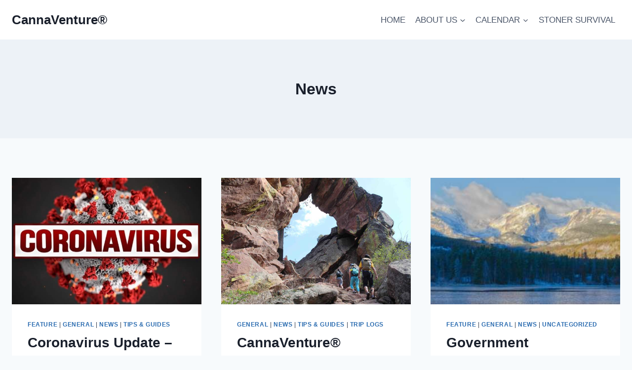

--- FILE ---
content_type: text/html; charset=UTF-8
request_url: http://www.cannaventure.org/category/news/
body_size: 15444
content:
<!doctype html>
<html lang="en-US" class="no-js" itemtype="https://schema.org/Blog" itemscope>
<head>
	<meta charset="UTF-8">
	<meta name="viewport" content="width=device-width, initial-scale=1, minimum-scale=1">
	<title>News &#8211; CannaVenture®</title>
<meta name='robots' content='max-image-preview:large' />
	<style>img:is([sizes="auto" i], [sizes^="auto," i]) { contain-intrinsic-size: 3000px 1500px }</style>
	<link rel='dns-prefetch' href='//secure.gravatar.com' />
<link rel='dns-prefetch' href='//stats.wp.com' />
<link rel='dns-prefetch' href='//v0.wordpress.com' />
<link rel="alternate" type="application/rss+xml" title="CannaVenture® &raquo; Feed" href="http://www.cannaventure.org/feed/" />
<link rel="alternate" type="application/rss+xml" title="CannaVenture® &raquo; Comments Feed" href="http://www.cannaventure.org/comments/feed/" />
			<script>document.documentElement.classList.remove( 'no-js' );</script>
			<link rel="alternate" type="application/rss+xml" title="CannaVenture® &raquo; News Category Feed" href="http://www.cannaventure.org/category/news/feed/" />
<script>
window._wpemojiSettings = {"baseUrl":"https:\/\/s.w.org\/images\/core\/emoji\/15.0.3\/72x72\/","ext":".png","svgUrl":"https:\/\/s.w.org\/images\/core\/emoji\/15.0.3\/svg\/","svgExt":".svg","source":{"concatemoji":"http:\/\/www.cannaventure.org\/wp-includes\/js\/wp-emoji-release.min.js?ver=6.7.4"}};
/*! This file is auto-generated */
!function(i,n){var o,s,e;function c(e){try{var t={supportTests:e,timestamp:(new Date).valueOf()};sessionStorage.setItem(o,JSON.stringify(t))}catch(e){}}function p(e,t,n){e.clearRect(0,0,e.canvas.width,e.canvas.height),e.fillText(t,0,0);var t=new Uint32Array(e.getImageData(0,0,e.canvas.width,e.canvas.height).data),r=(e.clearRect(0,0,e.canvas.width,e.canvas.height),e.fillText(n,0,0),new Uint32Array(e.getImageData(0,0,e.canvas.width,e.canvas.height).data));return t.every(function(e,t){return e===r[t]})}function u(e,t,n){switch(t){case"flag":return n(e,"\ud83c\udff3\ufe0f\u200d\u26a7\ufe0f","\ud83c\udff3\ufe0f\u200b\u26a7\ufe0f")?!1:!n(e,"\ud83c\uddfa\ud83c\uddf3","\ud83c\uddfa\u200b\ud83c\uddf3")&&!n(e,"\ud83c\udff4\udb40\udc67\udb40\udc62\udb40\udc65\udb40\udc6e\udb40\udc67\udb40\udc7f","\ud83c\udff4\u200b\udb40\udc67\u200b\udb40\udc62\u200b\udb40\udc65\u200b\udb40\udc6e\u200b\udb40\udc67\u200b\udb40\udc7f");case"emoji":return!n(e,"\ud83d\udc26\u200d\u2b1b","\ud83d\udc26\u200b\u2b1b")}return!1}function f(e,t,n){var r="undefined"!=typeof WorkerGlobalScope&&self instanceof WorkerGlobalScope?new OffscreenCanvas(300,150):i.createElement("canvas"),a=r.getContext("2d",{willReadFrequently:!0}),o=(a.textBaseline="top",a.font="600 32px Arial",{});return e.forEach(function(e){o[e]=t(a,e,n)}),o}function t(e){var t=i.createElement("script");t.src=e,t.defer=!0,i.head.appendChild(t)}"undefined"!=typeof Promise&&(o="wpEmojiSettingsSupports",s=["flag","emoji"],n.supports={everything:!0,everythingExceptFlag:!0},e=new Promise(function(e){i.addEventListener("DOMContentLoaded",e,{once:!0})}),new Promise(function(t){var n=function(){try{var e=JSON.parse(sessionStorage.getItem(o));if("object"==typeof e&&"number"==typeof e.timestamp&&(new Date).valueOf()<e.timestamp+604800&&"object"==typeof e.supportTests)return e.supportTests}catch(e){}return null}();if(!n){if("undefined"!=typeof Worker&&"undefined"!=typeof OffscreenCanvas&&"undefined"!=typeof URL&&URL.createObjectURL&&"undefined"!=typeof Blob)try{var e="postMessage("+f.toString()+"("+[JSON.stringify(s),u.toString(),p.toString()].join(",")+"));",r=new Blob([e],{type:"text/javascript"}),a=new Worker(URL.createObjectURL(r),{name:"wpTestEmojiSupports"});return void(a.onmessage=function(e){c(n=e.data),a.terminate(),t(n)})}catch(e){}c(n=f(s,u,p))}t(n)}).then(function(e){for(var t in e)n.supports[t]=e[t],n.supports.everything=n.supports.everything&&n.supports[t],"flag"!==t&&(n.supports.everythingExceptFlag=n.supports.everythingExceptFlag&&n.supports[t]);n.supports.everythingExceptFlag=n.supports.everythingExceptFlag&&!n.supports.flag,n.DOMReady=!1,n.readyCallback=function(){n.DOMReady=!0}}).then(function(){return e}).then(function(){var e;n.supports.everything||(n.readyCallback(),(e=n.source||{}).concatemoji?t(e.concatemoji):e.wpemoji&&e.twemoji&&(t(e.twemoji),t(e.wpemoji)))}))}((window,document),window._wpemojiSettings);
</script>
<style id='wp-emoji-styles-inline-css'>

	img.wp-smiley, img.emoji {
		display: inline !important;
		border: none !important;
		box-shadow: none !important;
		height: 1em !important;
		width: 1em !important;
		margin: 0 0.07em !important;
		vertical-align: -0.1em !important;
		background: none !important;
		padding: 0 !important;
	}
</style>
<link rel='stylesheet' id='wp-block-library-css' href='http://www.cannaventure.org/wp-includes/css/dist/block-library/style.min.css?ver=6.7.4' media='all' />
<link rel='stylesheet' id='mediaelement-css' href='http://www.cannaventure.org/wp-includes/js/mediaelement/mediaelementplayer-legacy.min.css?ver=4.2.17' media='all' />
<link rel='stylesheet' id='wp-mediaelement-css' href='http://www.cannaventure.org/wp-includes/js/mediaelement/wp-mediaelement.min.css?ver=6.7.4' media='all' />
<style id='jetpack-sharing-buttons-style-inline-css'>
.jetpack-sharing-buttons__services-list{display:flex;flex-direction:row;flex-wrap:wrap;gap:0;list-style-type:none;margin:5px;padding:0}.jetpack-sharing-buttons__services-list.has-small-icon-size{font-size:12px}.jetpack-sharing-buttons__services-list.has-normal-icon-size{font-size:16px}.jetpack-sharing-buttons__services-list.has-large-icon-size{font-size:24px}.jetpack-sharing-buttons__services-list.has-huge-icon-size{font-size:36px}@media print{.jetpack-sharing-buttons__services-list{display:none!important}}.editor-styles-wrapper .wp-block-jetpack-sharing-buttons{gap:0;padding-inline-start:0}ul.jetpack-sharing-buttons__services-list.has-background{padding:1.25em 2.375em}
</style>
<style id='classic-theme-styles-inline-css'>
/*! This file is auto-generated */
.wp-block-button__link{color:#fff;background-color:#32373c;border-radius:9999px;box-shadow:none;text-decoration:none;padding:calc(.667em + 2px) calc(1.333em + 2px);font-size:1.125em}.wp-block-file__button{background:#32373c;color:#fff;text-decoration:none}
</style>
<style id='global-styles-inline-css'>
:root{--wp--preset--aspect-ratio--square: 1;--wp--preset--aspect-ratio--4-3: 4/3;--wp--preset--aspect-ratio--3-4: 3/4;--wp--preset--aspect-ratio--3-2: 3/2;--wp--preset--aspect-ratio--2-3: 2/3;--wp--preset--aspect-ratio--16-9: 16/9;--wp--preset--aspect-ratio--9-16: 9/16;--wp--preset--color--black: #000000;--wp--preset--color--cyan-bluish-gray: #abb8c3;--wp--preset--color--white: #ffffff;--wp--preset--color--pale-pink: #f78da7;--wp--preset--color--vivid-red: #cf2e2e;--wp--preset--color--luminous-vivid-orange: #ff6900;--wp--preset--color--luminous-vivid-amber: #fcb900;--wp--preset--color--light-green-cyan: #7bdcb5;--wp--preset--color--vivid-green-cyan: #00d084;--wp--preset--color--pale-cyan-blue: #8ed1fc;--wp--preset--color--vivid-cyan-blue: #0693e3;--wp--preset--color--vivid-purple: #9b51e0;--wp--preset--color--theme-palette-1: var(--global-palette1);--wp--preset--color--theme-palette-2: var(--global-palette2);--wp--preset--color--theme-palette-3: var(--global-palette3);--wp--preset--color--theme-palette-4: var(--global-palette4);--wp--preset--color--theme-palette-5: var(--global-palette5);--wp--preset--color--theme-palette-6: var(--global-palette6);--wp--preset--color--theme-palette-7: var(--global-palette7);--wp--preset--color--theme-palette-8: var(--global-palette8);--wp--preset--color--theme-palette-9: var(--global-palette9);--wp--preset--gradient--vivid-cyan-blue-to-vivid-purple: linear-gradient(135deg,rgba(6,147,227,1) 0%,rgb(155,81,224) 100%);--wp--preset--gradient--light-green-cyan-to-vivid-green-cyan: linear-gradient(135deg,rgb(122,220,180) 0%,rgb(0,208,130) 100%);--wp--preset--gradient--luminous-vivid-amber-to-luminous-vivid-orange: linear-gradient(135deg,rgba(252,185,0,1) 0%,rgba(255,105,0,1) 100%);--wp--preset--gradient--luminous-vivid-orange-to-vivid-red: linear-gradient(135deg,rgba(255,105,0,1) 0%,rgb(207,46,46) 100%);--wp--preset--gradient--very-light-gray-to-cyan-bluish-gray: linear-gradient(135deg,rgb(238,238,238) 0%,rgb(169,184,195) 100%);--wp--preset--gradient--cool-to-warm-spectrum: linear-gradient(135deg,rgb(74,234,220) 0%,rgb(151,120,209) 20%,rgb(207,42,186) 40%,rgb(238,44,130) 60%,rgb(251,105,98) 80%,rgb(254,248,76) 100%);--wp--preset--gradient--blush-light-purple: linear-gradient(135deg,rgb(255,206,236) 0%,rgb(152,150,240) 100%);--wp--preset--gradient--blush-bordeaux: linear-gradient(135deg,rgb(254,205,165) 0%,rgb(254,45,45) 50%,rgb(107,0,62) 100%);--wp--preset--gradient--luminous-dusk: linear-gradient(135deg,rgb(255,203,112) 0%,rgb(199,81,192) 50%,rgb(65,88,208) 100%);--wp--preset--gradient--pale-ocean: linear-gradient(135deg,rgb(255,245,203) 0%,rgb(182,227,212) 50%,rgb(51,167,181) 100%);--wp--preset--gradient--electric-grass: linear-gradient(135deg,rgb(202,248,128) 0%,rgb(113,206,126) 100%);--wp--preset--gradient--midnight: linear-gradient(135deg,rgb(2,3,129) 0%,rgb(40,116,252) 100%);--wp--preset--font-size--small: var(--global-font-size-small);--wp--preset--font-size--medium: var(--global-font-size-medium);--wp--preset--font-size--large: var(--global-font-size-large);--wp--preset--font-size--x-large: 42px;--wp--preset--font-size--larger: var(--global-font-size-larger);--wp--preset--font-size--xxlarge: var(--global-font-size-xxlarge);--wp--preset--spacing--20: 0.44rem;--wp--preset--spacing--30: 0.67rem;--wp--preset--spacing--40: 1rem;--wp--preset--spacing--50: 1.5rem;--wp--preset--spacing--60: 2.25rem;--wp--preset--spacing--70: 3.38rem;--wp--preset--spacing--80: 5.06rem;--wp--preset--shadow--natural: 6px 6px 9px rgba(0, 0, 0, 0.2);--wp--preset--shadow--deep: 12px 12px 50px rgba(0, 0, 0, 0.4);--wp--preset--shadow--sharp: 6px 6px 0px rgba(0, 0, 0, 0.2);--wp--preset--shadow--outlined: 6px 6px 0px -3px rgba(255, 255, 255, 1), 6px 6px rgba(0, 0, 0, 1);--wp--preset--shadow--crisp: 6px 6px 0px rgba(0, 0, 0, 1);}:where(.is-layout-flex){gap: 0.5em;}:where(.is-layout-grid){gap: 0.5em;}body .is-layout-flex{display: flex;}.is-layout-flex{flex-wrap: wrap;align-items: center;}.is-layout-flex > :is(*, div){margin: 0;}body .is-layout-grid{display: grid;}.is-layout-grid > :is(*, div){margin: 0;}:where(.wp-block-columns.is-layout-flex){gap: 2em;}:where(.wp-block-columns.is-layout-grid){gap: 2em;}:where(.wp-block-post-template.is-layout-flex){gap: 1.25em;}:where(.wp-block-post-template.is-layout-grid){gap: 1.25em;}.has-black-color{color: var(--wp--preset--color--black) !important;}.has-cyan-bluish-gray-color{color: var(--wp--preset--color--cyan-bluish-gray) !important;}.has-white-color{color: var(--wp--preset--color--white) !important;}.has-pale-pink-color{color: var(--wp--preset--color--pale-pink) !important;}.has-vivid-red-color{color: var(--wp--preset--color--vivid-red) !important;}.has-luminous-vivid-orange-color{color: var(--wp--preset--color--luminous-vivid-orange) !important;}.has-luminous-vivid-amber-color{color: var(--wp--preset--color--luminous-vivid-amber) !important;}.has-light-green-cyan-color{color: var(--wp--preset--color--light-green-cyan) !important;}.has-vivid-green-cyan-color{color: var(--wp--preset--color--vivid-green-cyan) !important;}.has-pale-cyan-blue-color{color: var(--wp--preset--color--pale-cyan-blue) !important;}.has-vivid-cyan-blue-color{color: var(--wp--preset--color--vivid-cyan-blue) !important;}.has-vivid-purple-color{color: var(--wp--preset--color--vivid-purple) !important;}.has-black-background-color{background-color: var(--wp--preset--color--black) !important;}.has-cyan-bluish-gray-background-color{background-color: var(--wp--preset--color--cyan-bluish-gray) !important;}.has-white-background-color{background-color: var(--wp--preset--color--white) !important;}.has-pale-pink-background-color{background-color: var(--wp--preset--color--pale-pink) !important;}.has-vivid-red-background-color{background-color: var(--wp--preset--color--vivid-red) !important;}.has-luminous-vivid-orange-background-color{background-color: var(--wp--preset--color--luminous-vivid-orange) !important;}.has-luminous-vivid-amber-background-color{background-color: var(--wp--preset--color--luminous-vivid-amber) !important;}.has-light-green-cyan-background-color{background-color: var(--wp--preset--color--light-green-cyan) !important;}.has-vivid-green-cyan-background-color{background-color: var(--wp--preset--color--vivid-green-cyan) !important;}.has-pale-cyan-blue-background-color{background-color: var(--wp--preset--color--pale-cyan-blue) !important;}.has-vivid-cyan-blue-background-color{background-color: var(--wp--preset--color--vivid-cyan-blue) !important;}.has-vivid-purple-background-color{background-color: var(--wp--preset--color--vivid-purple) !important;}.has-black-border-color{border-color: var(--wp--preset--color--black) !important;}.has-cyan-bluish-gray-border-color{border-color: var(--wp--preset--color--cyan-bluish-gray) !important;}.has-white-border-color{border-color: var(--wp--preset--color--white) !important;}.has-pale-pink-border-color{border-color: var(--wp--preset--color--pale-pink) !important;}.has-vivid-red-border-color{border-color: var(--wp--preset--color--vivid-red) !important;}.has-luminous-vivid-orange-border-color{border-color: var(--wp--preset--color--luminous-vivid-orange) !important;}.has-luminous-vivid-amber-border-color{border-color: var(--wp--preset--color--luminous-vivid-amber) !important;}.has-light-green-cyan-border-color{border-color: var(--wp--preset--color--light-green-cyan) !important;}.has-vivid-green-cyan-border-color{border-color: var(--wp--preset--color--vivid-green-cyan) !important;}.has-pale-cyan-blue-border-color{border-color: var(--wp--preset--color--pale-cyan-blue) !important;}.has-vivid-cyan-blue-border-color{border-color: var(--wp--preset--color--vivid-cyan-blue) !important;}.has-vivid-purple-border-color{border-color: var(--wp--preset--color--vivid-purple) !important;}.has-vivid-cyan-blue-to-vivid-purple-gradient-background{background: var(--wp--preset--gradient--vivid-cyan-blue-to-vivid-purple) !important;}.has-light-green-cyan-to-vivid-green-cyan-gradient-background{background: var(--wp--preset--gradient--light-green-cyan-to-vivid-green-cyan) !important;}.has-luminous-vivid-amber-to-luminous-vivid-orange-gradient-background{background: var(--wp--preset--gradient--luminous-vivid-amber-to-luminous-vivid-orange) !important;}.has-luminous-vivid-orange-to-vivid-red-gradient-background{background: var(--wp--preset--gradient--luminous-vivid-orange-to-vivid-red) !important;}.has-very-light-gray-to-cyan-bluish-gray-gradient-background{background: var(--wp--preset--gradient--very-light-gray-to-cyan-bluish-gray) !important;}.has-cool-to-warm-spectrum-gradient-background{background: var(--wp--preset--gradient--cool-to-warm-spectrum) !important;}.has-blush-light-purple-gradient-background{background: var(--wp--preset--gradient--blush-light-purple) !important;}.has-blush-bordeaux-gradient-background{background: var(--wp--preset--gradient--blush-bordeaux) !important;}.has-luminous-dusk-gradient-background{background: var(--wp--preset--gradient--luminous-dusk) !important;}.has-pale-ocean-gradient-background{background: var(--wp--preset--gradient--pale-ocean) !important;}.has-electric-grass-gradient-background{background: var(--wp--preset--gradient--electric-grass) !important;}.has-midnight-gradient-background{background: var(--wp--preset--gradient--midnight) !important;}.has-small-font-size{font-size: var(--wp--preset--font-size--small) !important;}.has-medium-font-size{font-size: var(--wp--preset--font-size--medium) !important;}.has-large-font-size{font-size: var(--wp--preset--font-size--large) !important;}.has-x-large-font-size{font-size: var(--wp--preset--font-size--x-large) !important;}
:where(.wp-block-post-template.is-layout-flex){gap: 1.25em;}:where(.wp-block-post-template.is-layout-grid){gap: 1.25em;}
:where(.wp-block-columns.is-layout-flex){gap: 2em;}:where(.wp-block-columns.is-layout-grid){gap: 2em;}
:root :where(.wp-block-pullquote){font-size: 1.5em;line-height: 1.6;}
</style>
<link rel='stylesheet' id='kadence-global-css' href='http://www.cannaventure.org/wp-content/themes/kadence/assets/css/global.min.css?ver=1.2.19' media='all' />
<style id='kadence-global-inline-css'>
/* Kadence Base CSS */
:root{--global-palette1:#2B6CB0;--global-palette2:#215387;--global-palette3:#1A202C;--global-palette4:#2D3748;--global-palette5:#4A5568;--global-palette6:#718096;--global-palette7:#EDF2F7;--global-palette8:#F7FAFC;--global-palette9:#ffffff;--global-palette9rgb:255, 255, 255;--global-palette-highlight:var(--global-palette1);--global-palette-highlight-alt:var(--global-palette2);--global-palette-highlight-alt2:var(--global-palette9);--global-palette-btn-bg:var(--global-palette1);--global-palette-btn-bg-hover:var(--global-palette2);--global-palette-btn:var(--global-palette9);--global-palette-btn-hover:var(--global-palette9);--global-body-font-family:-apple-system,BlinkMacSystemFont,"Segoe UI",Roboto,Oxygen-Sans,Ubuntu,Cantarell,"Helvetica Neue",sans-serif, "Apple Color Emoji", "Segoe UI Emoji", "Segoe UI Symbol";--global-heading-font-family:inherit;--global-primary-nav-font-family:inherit;--global-fallback-font:sans-serif;--global-display-fallback-font:sans-serif;--global-content-width:1290px;--global-content-wide-width:calc(1290px + 230px);--global-content-narrow-width:842px;--global-content-edge-padding:1.5rem;--global-content-boxed-padding:2rem;--global-calc-content-width:calc(1290px - var(--global-content-edge-padding) - var(--global-content-edge-padding) );--wp--style--global--content-size:var(--global-calc-content-width);}.wp-site-blocks{--global-vw:calc( 100vw - ( 0.5 * var(--scrollbar-offset)));}body{background:var(--global-palette8);}body, input, select, optgroup, textarea{font-weight:400;font-size:17px;line-height:1.6;font-family:var(--global-body-font-family);color:var(--global-palette4);}.content-bg, body.content-style-unboxed .site{background:var(--global-palette9);}h1,h2,h3,h4,h5,h6{font-family:var(--global-heading-font-family);}h1{font-weight:700;font-size:32px;line-height:1.5;color:var(--global-palette3);}h2{font-weight:700;font-size:28px;line-height:1.5;color:var(--global-palette3);}h3{font-weight:700;font-size:24px;line-height:1.5;color:var(--global-palette3);}h4{font-weight:700;font-size:22px;line-height:1.5;color:var(--global-palette4);}h5{font-weight:700;font-size:20px;line-height:1.5;color:var(--global-palette4);}h6{font-weight:700;font-size:18px;line-height:1.5;color:var(--global-palette5);}.entry-hero .kadence-breadcrumbs{max-width:1290px;}.site-container, .site-header-row-layout-contained, .site-footer-row-layout-contained, .entry-hero-layout-contained, .comments-area, .alignfull > .wp-block-cover__inner-container, .alignwide > .wp-block-cover__inner-container{max-width:var(--global-content-width);}.content-width-narrow .content-container.site-container, .content-width-narrow .hero-container.site-container{max-width:var(--global-content-narrow-width);}@media all and (min-width: 1520px){.wp-site-blocks .content-container  .alignwide{margin-left:-115px;margin-right:-115px;width:unset;max-width:unset;}}@media all and (min-width: 1102px){.content-width-narrow .wp-site-blocks .content-container .alignwide{margin-left:-130px;margin-right:-130px;width:unset;max-width:unset;}}.content-style-boxed .wp-site-blocks .entry-content .alignwide{margin-left:calc( -1 * var( --global-content-boxed-padding ) );margin-right:calc( -1 * var( --global-content-boxed-padding ) );}.content-area{margin-top:5rem;margin-bottom:5rem;}@media all and (max-width: 1024px){.content-area{margin-top:3rem;margin-bottom:3rem;}}@media all and (max-width: 767px){.content-area{margin-top:2rem;margin-bottom:2rem;}}@media all and (max-width: 1024px){:root{--global-content-boxed-padding:2rem;}}@media all and (max-width: 767px){:root{--global-content-boxed-padding:1.5rem;}}.entry-content-wrap{padding:2rem;}@media all and (max-width: 1024px){.entry-content-wrap{padding:2rem;}}@media all and (max-width: 767px){.entry-content-wrap{padding:1.5rem;}}.entry.single-entry{box-shadow:0px 15px 15px -10px rgba(0,0,0,0.05);}.entry.loop-entry{box-shadow:0px 15px 15px -10px rgba(0,0,0,0.05);}.loop-entry .entry-content-wrap{padding:2rem;}@media all and (max-width: 1024px){.loop-entry .entry-content-wrap{padding:2rem;}}@media all and (max-width: 767px){.loop-entry .entry-content-wrap{padding:1.5rem;}}button, .button, .wp-block-button__link, input[type="button"], input[type="reset"], input[type="submit"], .fl-button, .elementor-button-wrapper .elementor-button, .wc-block-components-checkout-place-order-button, .wc-block-cart__submit{box-shadow:0px 0px 0px -7px rgba(0,0,0,0);}button:hover, button:focus, button:active, .button:hover, .button:focus, .button:active, .wp-block-button__link:hover, .wp-block-button__link:focus, .wp-block-button__link:active, input[type="button"]:hover, input[type="button"]:focus, input[type="button"]:active, input[type="reset"]:hover, input[type="reset"]:focus, input[type="reset"]:active, input[type="submit"]:hover, input[type="submit"]:focus, input[type="submit"]:active, .elementor-button-wrapper .elementor-button:hover, .elementor-button-wrapper .elementor-button:focus, .elementor-button-wrapper .elementor-button:active, .wc-block-cart__submit:hover{box-shadow:0px 15px 25px -7px rgba(0,0,0,0.1);}.kb-button.kb-btn-global-outline.kb-btn-global-inherit{padding-top:calc(px - 2px);padding-right:calc(px - 2px);padding-bottom:calc(px - 2px);padding-left:calc(px - 2px);}@media all and (min-width: 1025px){.transparent-header .entry-hero .entry-hero-container-inner{padding-top:80px;}}@media all and (max-width: 1024px){.mobile-transparent-header .entry-hero .entry-hero-container-inner{padding-top:80px;}}@media all and (max-width: 767px){.mobile-transparent-header .entry-hero .entry-hero-container-inner{padding-top:80px;}}
/* Kadence Header CSS */
@media all and (max-width: 1024px){.mobile-transparent-header #masthead{position:absolute;left:0px;right:0px;z-index:100;}.kadence-scrollbar-fixer.mobile-transparent-header #masthead{right:var(--scrollbar-offset,0);}.mobile-transparent-header #masthead, .mobile-transparent-header .site-top-header-wrap .site-header-row-container-inner, .mobile-transparent-header .site-main-header-wrap .site-header-row-container-inner, .mobile-transparent-header .site-bottom-header-wrap .site-header-row-container-inner{background:transparent;}.site-header-row-tablet-layout-fullwidth, .site-header-row-tablet-layout-standard{padding:0px;}}@media all and (min-width: 1025px){.transparent-header #masthead{position:absolute;left:0px;right:0px;z-index:100;}.transparent-header.kadence-scrollbar-fixer #masthead{right:var(--scrollbar-offset,0);}.transparent-header #masthead, .transparent-header .site-top-header-wrap .site-header-row-container-inner, .transparent-header .site-main-header-wrap .site-header-row-container-inner, .transparent-header .site-bottom-header-wrap .site-header-row-container-inner{background:transparent;}}.site-branding{padding:0px 0px 0px 0px;}.site-branding .site-title{font-weight:700;font-size:26px;line-height:1.2;color:var(--global-palette3);}#masthead, #masthead .kadence-sticky-header.item-is-fixed:not(.item-at-start):not(.site-header-row-container):not(.site-main-header-wrap), #masthead .kadence-sticky-header.item-is-fixed:not(.item-at-start) > .site-header-row-container-inner{background:#ffffff;}.site-main-header-inner-wrap{min-height:80px;}.header-navigation[class*="header-navigation-style-underline"] .header-menu-container.primary-menu-container>ul>li>a:after{width:calc( 100% - 1.2em);}.main-navigation .primary-menu-container > ul > li.menu-item > a{padding-left:calc(1.2em / 2);padding-right:calc(1.2em / 2);padding-top:0.6em;padding-bottom:0.6em;color:var(--global-palette5);}.main-navigation .primary-menu-container > ul > li.menu-item .dropdown-nav-special-toggle{right:calc(1.2em / 2);}.main-navigation .primary-menu-container > ul > li.menu-item > a:hover{color:var(--global-palette-highlight);}.main-navigation .primary-menu-container > ul > li.menu-item.current-menu-item > a{color:var(--global-palette3);}.header-navigation .header-menu-container ul ul.sub-menu, .header-navigation .header-menu-container ul ul.submenu{background:var(--global-palette3);box-shadow:0px 2px 13px 0px rgba(0,0,0,0.1);}.header-navigation .header-menu-container ul ul li.menu-item, .header-menu-container ul.menu > li.kadence-menu-mega-enabled > ul > li.menu-item > a{border-bottom:1px solid rgba(255,255,255,0.1);}.header-navigation .header-menu-container ul ul li.menu-item > a{width:200px;padding-top:1em;padding-bottom:1em;color:var(--global-palette8);font-size:12px;}.header-navigation .header-menu-container ul ul li.menu-item > a:hover{color:var(--global-palette9);background:var(--global-palette4);}.header-navigation .header-menu-container ul ul li.menu-item.current-menu-item > a{color:var(--global-palette9);background:var(--global-palette4);}.mobile-toggle-open-container .menu-toggle-open, .mobile-toggle-open-container .menu-toggle-open:focus{color:var(--global-palette5);padding:0.4em 0.6em 0.4em 0.6em;font-size:14px;}.mobile-toggle-open-container .menu-toggle-open.menu-toggle-style-bordered{border:1px solid currentColor;}.mobile-toggle-open-container .menu-toggle-open .menu-toggle-icon{font-size:20px;}.mobile-toggle-open-container .menu-toggle-open:hover, .mobile-toggle-open-container .menu-toggle-open:focus-visible{color:var(--global-palette-highlight);}.mobile-navigation ul li{font-size:14px;}.mobile-navigation ul li a{padding-top:1em;padding-bottom:1em;}.mobile-navigation ul li > a, .mobile-navigation ul li.menu-item-has-children > .drawer-nav-drop-wrap{color:var(--global-palette8);}.mobile-navigation ul li.current-menu-item > a, .mobile-navigation ul li.current-menu-item.menu-item-has-children > .drawer-nav-drop-wrap{color:var(--global-palette-highlight);}.mobile-navigation ul li.menu-item-has-children .drawer-nav-drop-wrap, .mobile-navigation ul li:not(.menu-item-has-children) a{border-bottom:1px solid rgba(255,255,255,0.1);}.mobile-navigation:not(.drawer-navigation-parent-toggle-true) ul li.menu-item-has-children .drawer-nav-drop-wrap button{border-left:1px solid rgba(255,255,255,0.1);}#mobile-drawer .drawer-header .drawer-toggle{padding:0.6em 0.15em 0.6em 0.15em;font-size:24px;}
/* Kadence Footer CSS */
.site-bottom-footer-inner-wrap{padding-top:30px;padding-bottom:30px;grid-column-gap:30px;}.site-bottom-footer-inner-wrap .widget{margin-bottom:30px;}.site-bottom-footer-inner-wrap .site-footer-section:not(:last-child):after{right:calc(-30px / 2);}
</style>
<link rel='stylesheet' id='kadence-header-css' href='http://www.cannaventure.org/wp-content/themes/kadence/assets/css/header.min.css?ver=1.2.19' media='all' />
<link rel='stylesheet' id='kadence-content-css' href='http://www.cannaventure.org/wp-content/themes/kadence/assets/css/content.min.css?ver=1.2.19' media='all' />
<link rel='stylesheet' id='kadence-footer-css' href='http://www.cannaventure.org/wp-content/themes/kadence/assets/css/footer.min.css?ver=1.2.19' media='all' />
<link rel="https://api.w.org/" href="http://www.cannaventure.org/wp-json/" /><link rel="alternate" title="JSON" type="application/json" href="http://www.cannaventure.org/wp-json/wp/v2/categories/36" /><link rel="EditURI" type="application/rsd+xml" title="RSD" href="http://www.cannaventure.org/xmlrpc.php?rsd" />
<meta name="generator" content="WordPress 6.7.4" />
	<style>img#wpstats{display:none}</style>
		
<!-- Jetpack Open Graph Tags -->
<meta property="og:type" content="website" />
<meta property="og:title" content="News &#8211; CannaVenture®" />
<meta property="og:url" content="http://www.cannaventure.org/category/news/" />
<meta property="og:site_name" content="CannaVenture®" />
<meta property="og:image" content="https://s0.wp.com/i/blank.jpg" />
<meta property="og:image:alt" content="" />
<meta property="og:locale" content="en_US" />

<!-- End Jetpack Open Graph Tags -->
</head>

<body class="archive category category-news category-36 wp-embed-responsive hfeed footer-on-bottom hide-focus-outline link-style-standard content-title-style-above content-width-normal content-style-boxed content-vertical-padding-show non-transparent-header mobile-non-transparent-header">
<div id="wrapper" class="site wp-site-blocks">
			<a class="skip-link screen-reader-text scroll-ignore" href="#main">Skip to content</a>
		<header id="masthead" class="site-header" role="banner" itemtype="https://schema.org/WPHeader" itemscope>
	<div id="main-header" class="site-header-wrap">
		<div class="site-header-inner-wrap">
			<div class="site-header-upper-wrap">
				<div class="site-header-upper-inner-wrap">
					<div class="site-main-header-wrap site-header-row-container site-header-focus-item site-header-row-layout-standard" data-section="kadence_customizer_header_main">
	<div class="site-header-row-container-inner">
				<div class="site-container">
			<div class="site-main-header-inner-wrap site-header-row site-header-row-has-sides site-header-row-no-center">
									<div class="site-header-main-section-left site-header-section site-header-section-left">
						<div class="site-header-item site-header-focus-item" data-section="title_tagline">
	<div class="site-branding branding-layout-standard"><a class="brand" href="http://www.cannaventure.org/" rel="home"><div class="site-title-wrap"><p class="site-title">CannaVenture®</p></div></a></div></div><!-- data-section="title_tagline" -->
					</div>
																	<div class="site-header-main-section-right site-header-section site-header-section-right">
						<div class="site-header-item site-header-focus-item site-header-item-main-navigation header-navigation-layout-stretch-false header-navigation-layout-fill-stretch-false" data-section="kadence_customizer_primary_navigation">
	    <nav id="site-navigation" class="main-navigation header-navigation hover-to-open nav--toggle-sub header-navigation-style-standard header-navigation-dropdown-animation-none" role="navigation" aria-label="Primary Navigation">
            <div class="primary-menu-container header-menu-container">
    <ul id="primary-menu" class="menu"><li id="menu-item-22" class="menu-item menu-item-type-post_type menu-item-object-page menu-item-home menu-item-22"><a href="http://www.cannaventure.org/home/">HOME</a></li>
<li id="menu-item-21" class="menu-item menu-item-type-post_type menu-item-object-page menu-item-has-children menu-item-21"><a href="http://www.cannaventure.org/about-us/"><span class="nav-drop-title-wrap">ABOUT US<span class="dropdown-nav-toggle"><span class="kadence-svg-iconset svg-baseline"><svg aria-hidden="true" class="kadence-svg-icon kadence-arrow-down-svg" fill="currentColor" version="1.1" xmlns="http://www.w3.org/2000/svg" width="24" height="24" viewBox="0 0 24 24"><title>Expand</title><path d="M5.293 9.707l6 6c0.391 0.391 1.024 0.391 1.414 0l6-6c0.391-0.391 0.391-1.024 0-1.414s-1.024-0.391-1.414 0l-5.293 5.293-5.293-5.293c-0.391-0.391-1.024-0.391-1.414 0s-0.391 1.024 0 1.414z"></path>
				</svg></span></span></span></a>
<ul class="sub-menu">
	<li id="menu-item-4228" class="menu-item menu-item-type-post_type menu-item-object-page menu-item-4228"><a href="http://www.cannaventure.org/philanthropy/">Philanthropy</a></li>
	<li id="menu-item-18" class="menu-item menu-item-type-post_type menu-item-object-page menu-item-18"><a href="http://www.cannaventure.org/blog/">Blog</a></li>
	<li id="menu-item-3699" class="menu-item menu-item-type-post_type menu-item-object-page menu-item-3699"><a href="http://www.cannaventure.org/blog/videos/">Videos</a></li>
	<li id="menu-item-20" class="menu-item menu-item-type-post_type menu-item-object-page menu-item-20"><a href="http://www.cannaventure.org/contact/">CONTACT</a></li>
</ul>
</li>
<li id="menu-item-19" class="menu-item menu-item-type-post_type menu-item-object-page menu-item-has-children menu-item-19"><a href="http://www.cannaventure.org/cannaventures/"><span class="nav-drop-title-wrap">CALENDAR<span class="dropdown-nav-toggle"><span class="kadence-svg-iconset svg-baseline"><svg aria-hidden="true" class="kadence-svg-icon kadence-arrow-down-svg" fill="currentColor" version="1.1" xmlns="http://www.w3.org/2000/svg" width="24" height="24" viewBox="0 0 24 24"><title>Expand</title><path d="M5.293 9.707l6 6c0.391 0.391 1.024 0.391 1.414 0l6-6c0.391-0.391 0.391-1.024 0-1.414s-1.024-0.391-1.414 0l-5.293 5.293-5.293-5.293c-0.391-0.391-1.024-0.391-1.414 0s-0.391 1.024 0 1.414z"></path>
				</svg></span></span></span></a>
<ul class="sub-menu">
	<li id="menu-item-2556" class="menu-item menu-item-type-custom menu-item-object-custom menu-item-2556"><a href="http://www.discsndabs.com">Discs-n-Dabs®</a></li>
</ul>
</li>
<li id="menu-item-3028" class="menu-item menu-item-type-custom menu-item-object-custom menu-item-3028"><a href="https://www.amazon.com/Stoner-Survival-CannaVenture®-Field-Guide/dp/1733209905">STONER SURVIVAL</a></li>
</ul>        </div>
    </nav><!-- #site-navigation -->
    </div><!-- data-section="primary_navigation" -->
					</div>
							</div>
		</div>
	</div>
</div>
				</div>
			</div>
					</div>
	</div>
	
<div id="mobile-header" class="site-mobile-header-wrap">
	<div class="site-header-inner-wrap">
		<div class="site-header-upper-wrap">
			<div class="site-header-upper-inner-wrap">
			<div class="site-main-header-wrap site-header-focus-item site-header-row-layout-standard site-header-row-tablet-layout-default site-header-row-mobile-layout-default ">
	<div class="site-header-row-container-inner">
		<div class="site-container">
			<div class="site-main-header-inner-wrap site-header-row site-header-row-has-sides site-header-row-no-center">
									<div class="site-header-main-section-left site-header-section site-header-section-left">
						<div class="site-header-item site-header-focus-item" data-section="title_tagline">
	<div class="site-branding mobile-site-branding branding-layout-standard branding-tablet-layout-inherit branding-mobile-layout-inherit"><a class="brand" href="http://www.cannaventure.org/" rel="home"><div class="site-title-wrap"><div class="site-title vs-md-false">CannaVenture®</div></div></a></div></div><!-- data-section="title_tagline" -->
					</div>
																	<div class="site-header-main-section-right site-header-section site-header-section-right">
						<div class="site-header-item site-header-focus-item site-header-item-navgation-popup-toggle" data-section="kadence_customizer_mobile_trigger">
		<div class="mobile-toggle-open-container">
						<button id="mobile-toggle" class="menu-toggle-open drawer-toggle menu-toggle-style-default" aria-label="Open menu" data-toggle-target="#mobile-drawer" data-toggle-body-class="showing-popup-drawer-from-right" aria-expanded="false" data-set-focus=".menu-toggle-close"
					>
						<span class="menu-toggle-icon"><span class="kadence-svg-iconset"><svg aria-hidden="true" class="kadence-svg-icon kadence-menu-svg" fill="currentColor" version="1.1" xmlns="http://www.w3.org/2000/svg" width="24" height="24" viewBox="0 0 24 24"><title>Toggle Menu</title><path d="M3 13h18c0.552 0 1-0.448 1-1s-0.448-1-1-1h-18c-0.552 0-1 0.448-1 1s0.448 1 1 1zM3 7h18c0.552 0 1-0.448 1-1s-0.448-1-1-1h-18c-0.552 0-1 0.448-1 1s0.448 1 1 1zM3 19h18c0.552 0 1-0.448 1-1s-0.448-1-1-1h-18c-0.552 0-1 0.448-1 1s0.448 1 1 1z"></path>
				</svg></span></span>
		</button>
	</div>
	</div><!-- data-section="mobile_trigger" -->
					</div>
							</div>
		</div>
	</div>
</div>
			</div>
		</div>
			</div>
</div>
</header><!-- #masthead -->

	<div id="inner-wrap" class="wrap kt-clear">
		<section role="banner" class="entry-hero post-archive-hero-section entry-hero-layout-standard">
	<div class="entry-hero-container-inner">
		<div class="hero-section-overlay"></div>
		<div class="hero-container site-container">
			<header class="entry-header post-archive-title title-align-inherit title-tablet-align-inherit title-mobile-align-inherit">
				<h1 class="page-title archive-title">News</h1>			</header><!-- .entry-header -->
		</div>
	</div>
</section><!-- .entry-hero -->
<div id="primary" class="content-area">
	<div class="content-container site-container">
		<main id="main" class="site-main" role="main">
							<div id="archive-container" class="content-wrap grid-cols post-archive grid-sm-col-2 grid-lg-col-3 item-image-style-above">
					
<article class="entry content-bg loop-entry post-7514 post type-post status-publish format-standard has-post-thumbnail hentry category-feature category-general category-news category-tips-guides tag-286 tag-adventure tag-april tag-cannabis tag-hike-planning tag-hiking tag-may tag-nature tag-outdoors tag-outside tag-planning tag-smoke">
			<a class="post-thumbnail kadence-thumbnail-ratio-2-3" href="http://www.cannaventure.org/coronavirus-update-april-24-2020/">
			<div class="post-thumbnail-inner">
				<img width="768" height="432" src="http://www.cannaventure.org/wp-content/uploads/2020/04/4a020e53-c0f8-45e6-b2ea-5e5969557d3e-large16x9_49181c88fc414fddb402950125378c74coronavirus-768x432.jpg" class="attachment-medium_large size-medium_large wp-post-image" alt="Coronavirus Update &#8211; April 24, 2020" decoding="async" fetchpriority="high" srcset="http://www.cannaventure.org/wp-content/uploads/2020/04/4a020e53-c0f8-45e6-b2ea-5e5969557d3e-large16x9_49181c88fc414fddb402950125378c74coronavirus-768x432.jpg 768w, http://www.cannaventure.org/wp-content/uploads/2020/04/4a020e53-c0f8-45e6-b2ea-5e5969557d3e-large16x9_49181c88fc414fddb402950125378c74coronavirus-300x169.jpg 300w, http://www.cannaventure.org/wp-content/uploads/2020/04/4a020e53-c0f8-45e6-b2ea-5e5969557d3e-large16x9_49181c88fc414fddb402950125378c74coronavirus-200x112.jpg 200w, http://www.cannaventure.org/wp-content/uploads/2020/04/4a020e53-c0f8-45e6-b2ea-5e5969557d3e-large16x9_49181c88fc414fddb402950125378c74coronavirus-400x225.jpg 400w, http://www.cannaventure.org/wp-content/uploads/2020/04/4a020e53-c0f8-45e6-b2ea-5e5969557d3e-large16x9_49181c88fc414fddb402950125378c74coronavirus-600x337.jpg 600w, http://www.cannaventure.org/wp-content/uploads/2020/04/4a020e53-c0f8-45e6-b2ea-5e5969557d3e-large16x9_49181c88fc414fddb402950125378c74coronavirus-800x449.jpg 800w, http://www.cannaventure.org/wp-content/uploads/2020/04/4a020e53-c0f8-45e6-b2ea-5e5969557d3e-large16x9_49181c88fc414fddb402950125378c74coronavirus.jpg 986w" sizes="(max-width: 768px) 100vw, 768px" />			</div>
		</a><!-- .post-thumbnail -->
			<div class="entry-content-wrap">
		<header class="entry-header">

			<div class="entry-taxonomies">
			<span class="category-links term-links category-style-normal">
				<a href="http://www.cannaventure.org/category/feature/" rel="tag">Feature</a> | <a href="http://www.cannaventure.org/category/general/" rel="tag">General</a> | <a href="http://www.cannaventure.org/category/news/" rel="tag">News</a> | <a href="http://www.cannaventure.org/category/tips-guides/" rel="tag">Tips &amp; Guides</a>			</span>
		</div><!-- .entry-taxonomies -->
		<h2 class="entry-title"><a href="http://www.cannaventure.org/coronavirus-update-april-24-2020/" rel="bookmark">Coronavirus Update &#8211; April 24, 2020</a></h2><div class="entry-meta entry-meta-divider-dot">
	<span class="posted-by"><span class="meta-label">By</span><span class="author vcard"><a class="url fn n" href="http://www.cannaventure.org/author/cannabenoid/">cannabenoid</a></span></span>					<span class="posted-on">
						<time class="entry-date published" datetime="2020-04-24T12:31:02-06:00">April 24, 2020</time><time class="updated" datetime="2020-04-24T13:58:21-06:00">April 24, 2020</time>					</span>
					</div><!-- .entry-meta -->
</header><!-- .entry-header -->
	<div class="entry-summary">
		<p>MAY EVENTS, COVID-19 &amp; CANNAVENTURE® With the release of Governor Jarod Polis’ Safer At Home guidelines, we have been faced with the tough decision of how to proceed with CannaVenture events while practicing safe social distancing and avoiding unnecessary travel and social events. It is with a heavy heart that we are announcing that all&#8230;</p>
	</div><!-- .entry-summary -->
	<footer class="entry-footer">
		<div class="entry-actions">
		<p class="more-link-wrap">
			<a href="http://www.cannaventure.org/coronavirus-update-april-24-2020/" class="post-more-link">
				Read More<span class="screen-reader-text"> Coronavirus Update &#8211; April 24, 2020</span><span class="kadence-svg-iconset svg-baseline"><svg aria-hidden="true" class="kadence-svg-icon kadence-arrow-right-alt-svg" fill="currentColor" version="1.1" xmlns="http://www.w3.org/2000/svg" width="27" height="28" viewBox="0 0 27 28"><title>Continue</title><path d="M27 13.953c0 0.141-0.063 0.281-0.156 0.375l-6 5.531c-0.156 0.141-0.359 0.172-0.547 0.094-0.172-0.078-0.297-0.25-0.297-0.453v-3.5h-19.5c-0.281 0-0.5-0.219-0.5-0.5v-3c0-0.281 0.219-0.5 0.5-0.5h19.5v-3.5c0-0.203 0.109-0.375 0.297-0.453s0.391-0.047 0.547 0.078l6 5.469c0.094 0.094 0.156 0.219 0.156 0.359v0z"></path>
				</svg></span>			</a>
		</p>
	</div><!-- .entry-actions -->
	</footer><!-- .entry-footer -->
	</div>
</article>

<article class="entry content-bg loop-entry post-3155 post type-post status-publish format-standard has-post-thumbnail hentry category-general category-news category-tips-guides category-trip-logs">
			<a class="post-thumbnail kadence-thumbnail-ratio-2-3" href="http://www.cannaventure.org/cannaventure-soundtrack/">
			<div class="post-thumbnail-inner">
				<img width="768" height="512" src="http://www.cannaventure.org/wp-content/uploads/2019/05/IMG_2271-768x512.jpeg" class="attachment-medium_large size-medium_large wp-post-image" alt="CannaVenture® Soundtrack" decoding="async" srcset="http://www.cannaventure.org/wp-content/uploads/2019/05/IMG_2271-768x512.jpeg 768w, http://www.cannaventure.org/wp-content/uploads/2019/05/IMG_2271-600x400.jpeg 600w, http://www.cannaventure.org/wp-content/uploads/2019/05/IMG_2271-300x200.jpeg 300w, http://www.cannaventure.org/wp-content/uploads/2019/05/IMG_2271-1024x683.jpeg 1024w, http://www.cannaventure.org/wp-content/uploads/2019/05/IMG_2271-200x133.jpeg 200w, http://www.cannaventure.org/wp-content/uploads/2019/05/IMG_2271-400x267.jpeg 400w, http://www.cannaventure.org/wp-content/uploads/2019/05/IMG_2271-800x533.jpeg 800w, http://www.cannaventure.org/wp-content/uploads/2019/05/IMG_2271-1200x800.jpeg 1200w" sizes="(max-width: 768px) 100vw, 768px" />			</div>
		</a><!-- .post-thumbnail -->
			<div class="entry-content-wrap">
		<header class="entry-header">

			<div class="entry-taxonomies">
			<span class="category-links term-links category-style-normal">
				<a href="http://www.cannaventure.org/category/general/" rel="tag">General</a> | <a href="http://www.cannaventure.org/category/news/" rel="tag">News</a> | <a href="http://www.cannaventure.org/category/tips-guides/" rel="tag">Tips &amp; Guides</a> | <a href="http://www.cannaventure.org/category/cannaventures/recaps/trip-logs/" rel="tag">Trip Logs</a>			</span>
		</div><!-- .entry-taxonomies -->
		<h2 class="entry-title"><a href="http://www.cannaventure.org/cannaventure-soundtrack/" rel="bookmark">CannaVenture® Soundtrack</a></h2><div class="entry-meta entry-meta-divider-dot">
	<span class="posted-by"><span class="meta-label">By</span><span class="author vcard"><a class="url fn n" href="http://www.cannaventure.org/author/cannabenoid/">cannabenoid</a></span></span>					<span class="posted-on">
						<time class="entry-date published" datetime="2019-07-12T11:16:25-06:00">July 12, 2019</time><time class="updated" datetime="2019-07-15T11:16:31-06:00">July 15, 2019</time>					</span>
					</div><!-- .entry-meta -->
</header><!-- .entry-header -->
	<div class="entry-summary">
		<p>Do you rock out to the music of every CannaVenture® recap video? Well here&#8217;s your complete playlist of tracks used the past few seasons for your listening pleasure whether blazing a trail, blazing at work, or simply dreaming of blazing at home. Download Link: &gt;&gt;Click here&lt;&lt; Track List: (updated July 2019) Season 1: #3 &#8211; Outside &#8211;&#8230;</p>
	</div><!-- .entry-summary -->
	<footer class="entry-footer">
		<div class="entry-actions">
		<p class="more-link-wrap">
			<a href="http://www.cannaventure.org/cannaventure-soundtrack/" class="post-more-link">
				Read More<span class="screen-reader-text"> CannaVenture® Soundtrack</span><span class="kadence-svg-iconset svg-baseline"><svg aria-hidden="true" class="kadence-svg-icon kadence-arrow-right-alt-svg" fill="currentColor" version="1.1" xmlns="http://www.w3.org/2000/svg" width="27" height="28" viewBox="0 0 27 28"><title>Continue</title><path d="M27 13.953c0 0.141-0.063 0.281-0.156 0.375l-6 5.531c-0.156 0.141-0.359 0.172-0.547 0.094-0.172-0.078-0.297-0.25-0.297-0.453v-3.5h-19.5c-0.281 0-0.5-0.219-0.5-0.5v-3c0-0.281 0.219-0.5 0.5-0.5h19.5v-3.5c0-0.203 0.109-0.375 0.297-0.453s0.391-0.047 0.547 0.078l6 5.469c0.094 0.094 0.156 0.219 0.156 0.359v0z"></path>
				</svg></span>			</a>
		</p>
	</div><!-- .entry-actions -->
	</footer><!-- .entry-footer -->
	</div>
</article>

<article class="entry content-bg loop-entry post-2464 post type-post status-publish format-standard has-post-thumbnail hentry category-feature category-general category-news category-uncategorized">
			<a class="post-thumbnail kadence-thumbnail-ratio-2-3" href="http://www.cannaventure.org/government-shutdowns-national-park-futures-uncertain/">
			<div class="post-thumbnail-inner">
				<img width="768" height="224" src="http://www.cannaventure.org/wp-content/uploads/2019/01/8E9F91A3-1DD8-B71B-0B763387D1AACB61-768x224.jpg" class="attachment-medium_large size-medium_large wp-post-image" alt="Government Shutdowns, National Park Futures Uncertain" decoding="async" srcset="http://www.cannaventure.org/wp-content/uploads/2019/01/8E9F91A3-1DD8-B71B-0B763387D1AACB61-768x224.jpg 768w, http://www.cannaventure.org/wp-content/uploads/2019/01/8E9F91A3-1DD8-B71B-0B763387D1AACB61-600x175.jpg 600w, http://www.cannaventure.org/wp-content/uploads/2019/01/8E9F91A3-1DD8-B71B-0B763387D1AACB61-300x87.jpg 300w, http://www.cannaventure.org/wp-content/uploads/2019/01/8E9F91A3-1DD8-B71B-0B763387D1AACB61-1024x298.jpg 1024w, http://www.cannaventure.org/wp-content/uploads/2019/01/8E9F91A3-1DD8-B71B-0B763387D1AACB61-200x58.jpg 200w, http://www.cannaventure.org/wp-content/uploads/2019/01/8E9F91A3-1DD8-B71B-0B763387D1AACB61-400x117.jpg 400w, http://www.cannaventure.org/wp-content/uploads/2019/01/8E9F91A3-1DD8-B71B-0B763387D1AACB61-800x233.jpg 800w, http://www.cannaventure.org/wp-content/uploads/2019/01/8E9F91A3-1DD8-B71B-0B763387D1AACB61-1200x350.jpg 1200w" sizes="(max-width: 768px) 100vw, 768px" />			</div>
		</a><!-- .post-thumbnail -->
			<div class="entry-content-wrap">
		<header class="entry-header">

			<div class="entry-taxonomies">
			<span class="category-links term-links category-style-normal">
				<a href="http://www.cannaventure.org/category/feature/" rel="tag">Feature</a> | <a href="http://www.cannaventure.org/category/general/" rel="tag">General</a> | <a href="http://www.cannaventure.org/category/news/" rel="tag">News</a> | <a href="http://www.cannaventure.org/category/uncategorized/" rel="tag">Uncategorized</a>			</span>
		</div><!-- .entry-taxonomies -->
		<h2 class="entry-title"><a href="http://www.cannaventure.org/government-shutdowns-national-park-futures-uncertain/" rel="bookmark">Government Shutdowns, National Park Futures Uncertain</a></h2><div class="entry-meta entry-meta-divider-dot">
	<span class="posted-by"><span class="meta-label">By</span><span class="author vcard"><a class="url fn n" href="http://www.cannaventure.org/author/brogan/">Brogan Sedlacek</a></span></span>					<span class="posted-on">
						<time class="entry-date published" datetime="2019-01-09T14:05:51-06:00">January 9, 2019</time><time class="updated" datetime="2019-01-09T14:07:43-06:00">January 9, 2019</time>					</span>
					</div><!-- .entry-meta -->
</header><!-- .entry-header -->
	<div class="entry-summary">
		<p>As the partial government shutdown in our country enters its third week with no signs of a resolution on the horizon, many communities are starting to feel the effects in a big way. This is especially true of areas that border or house the nation’s national park sites, over a third of which have been&#8230;</p>
	</div><!-- .entry-summary -->
	<footer class="entry-footer">
		<div class="entry-actions">
		<p class="more-link-wrap">
			<a href="http://www.cannaventure.org/government-shutdowns-national-park-futures-uncertain/" class="post-more-link">
				Read More<span class="screen-reader-text"> Government Shutdowns, National Park Futures Uncertain</span><span class="kadence-svg-iconset svg-baseline"><svg aria-hidden="true" class="kadence-svg-icon kadence-arrow-right-alt-svg" fill="currentColor" version="1.1" xmlns="http://www.w3.org/2000/svg" width="27" height="28" viewBox="0 0 27 28"><title>Continue</title><path d="M27 13.953c0 0.141-0.063 0.281-0.156 0.375l-6 5.531c-0.156 0.141-0.359 0.172-0.547 0.094-0.172-0.078-0.297-0.25-0.297-0.453v-3.5h-19.5c-0.281 0-0.5-0.219-0.5-0.5v-3c0-0.281 0.219-0.5 0.5-0.5h19.5v-3.5c0-0.203 0.109-0.375 0.297-0.453s0.391-0.047 0.547 0.078l6 5.469c0.094 0.094 0.156 0.219 0.156 0.359v0z"></path>
				</svg></span>			</a>
		</p>
	</div><!-- .entry-actions -->
	</footer><!-- .entry-footer -->
	</div>
</article>

<article class="entry content-bg loop-entry post-2436 post type-post status-publish format-standard has-post-thumbnail hentry category-events category-feature category-general category-news">
			<a class="post-thumbnail kadence-thumbnail-ratio-2-3" href="http://www.cannaventure.org/2019-season-announcement/">
			<div class="post-thumbnail-inner">
				<img width="768" height="576" src="http://www.cannaventure.org/wp-content/uploads/2018/12/cannaventure-logo-2019-featured-768x576.png" class="attachment-medium_large size-medium_large wp-post-image" alt="2019 Season Announcement" decoding="async" loading="lazy" srcset="http://www.cannaventure.org/wp-content/uploads/2018/12/cannaventure-logo-2019-featured-768x576.png 768w, http://www.cannaventure.org/wp-content/uploads/2018/12/cannaventure-logo-2019-featured-600x450.png 600w, http://www.cannaventure.org/wp-content/uploads/2018/12/cannaventure-logo-2019-featured-300x225.png 300w, http://www.cannaventure.org/wp-content/uploads/2018/12/cannaventure-logo-2019-featured-1024x768.png 1024w, http://www.cannaventure.org/wp-content/uploads/2018/12/cannaventure-logo-2019-featured-200x150.png 200w, http://www.cannaventure.org/wp-content/uploads/2018/12/cannaventure-logo-2019-featured-400x300.png 400w, http://www.cannaventure.org/wp-content/uploads/2018/12/cannaventure-logo-2019-featured-800x600.png 800w, http://www.cannaventure.org/wp-content/uploads/2018/12/cannaventure-logo-2019-featured-1200x900.png 1200w, http://www.cannaventure.org/wp-content/uploads/2018/12/cannaventure-logo-2019-featured.png 2000w" sizes="auto, (max-width: 768px) 100vw, 768px" />			</div>
		</a><!-- .post-thumbnail -->
			<div class="entry-content-wrap">
		<header class="entry-header">

			<div class="entry-taxonomies">
			<span class="category-links term-links category-style-normal">
				<a href="http://www.cannaventure.org/category/events/" rel="tag">Events</a> | <a href="http://www.cannaventure.org/category/feature/" rel="tag">Feature</a> | <a href="http://www.cannaventure.org/category/general/" rel="tag">General</a> | <a href="http://www.cannaventure.org/category/news/" rel="tag">News</a>			</span>
		</div><!-- .entry-taxonomies -->
		<h2 class="entry-title"><a href="http://www.cannaventure.org/2019-season-announcement/" rel="bookmark">2019 Season Announcement</a></h2><div class="entry-meta entry-meta-divider-dot">
	<span class="posted-by"><span class="meta-label">By</span><span class="author vcard"><a class="url fn n" href="http://www.cannaventure.org/author/cannabenoid/">cannabenoid</a></span></span>					<span class="posted-on">
						<time class="entry-date published updated" datetime="2018-12-26T14:43:56-06:00">December 26, 2018</time>					</span>
					</div><!-- .entry-meta -->
</header><!-- .entry-header -->
	<div class="entry-summary">
		<p>Happy holidays, Crew! While we’ve all been enjoying some time off, the team at CannaVenture® has been hard at work preparing for the 2019 season, our fourth season hosting outdoor cannabis events that prove responsible, outdoor consumption is possible, enjoyable, and enhances your adventures. Thank you to every single person who has ever attended, volunteered&#8230;</p>
	</div><!-- .entry-summary -->
	<footer class="entry-footer">
		<div class="entry-actions">
		<p class="more-link-wrap">
			<a href="http://www.cannaventure.org/2019-season-announcement/" class="post-more-link">
				Read More<span class="screen-reader-text"> 2019 Season Announcement</span><span class="kadence-svg-iconset svg-baseline"><svg aria-hidden="true" class="kadence-svg-icon kadence-arrow-right-alt-svg" fill="currentColor" version="1.1" xmlns="http://www.w3.org/2000/svg" width="27" height="28" viewBox="0 0 27 28"><title>Continue</title><path d="M27 13.953c0 0.141-0.063 0.281-0.156 0.375l-6 5.531c-0.156 0.141-0.359 0.172-0.547 0.094-0.172-0.078-0.297-0.25-0.297-0.453v-3.5h-19.5c-0.281 0-0.5-0.219-0.5-0.5v-3c0-0.281 0.219-0.5 0.5-0.5h19.5v-3.5c0-0.203 0.109-0.375 0.297-0.453s0.391-0.047 0.547 0.078l6 5.469c0.094 0.094 0.156 0.219 0.156 0.359v0z"></path>
				</svg></span>			</a>
		</p>
	</div><!-- .entry-actions -->
	</footer><!-- .entry-footer -->
	</div>
</article>

<article class="entry content-bg loop-entry post-2177 post type-post status-publish format-standard has-post-thumbnail hentry category-cannaventures category-events category-feature category-news category-recaps-recaps category-recaps tag-144 tag-bmfr tag-camp tag-cannaventure tag-colorado tag-dabs tag-denver tag-fall tag-guffey tag-joints tag-music-festival">
			<a class="post-thumbnail kadence-thumbnail-ratio-2-3" href="http://www.cannaventure.org/cannaventure-presents-bmfr-9-the-recap/">
			<div class="post-thumbnail-inner">
				<img width="768" height="576" src="http://www.cannaventure.org/wp-content/uploads/2018/09/CannaVenture-Presents-BMFR9-2018-Cannabis-Campout-Music-Festival-7-768x576.jpg" class="attachment-medium_large size-medium_large wp-post-image" alt="CannaVenture Presents BMFR #9: The Recap" decoding="async" loading="lazy" srcset="http://www.cannaventure.org/wp-content/uploads/2018/09/CannaVenture-Presents-BMFR9-2018-Cannabis-Campout-Music-Festival-7-768x576.jpg 768w, http://www.cannaventure.org/wp-content/uploads/2018/09/CannaVenture-Presents-BMFR9-2018-Cannabis-Campout-Music-Festival-7-600x450.jpg 600w, http://www.cannaventure.org/wp-content/uploads/2018/09/CannaVenture-Presents-BMFR9-2018-Cannabis-Campout-Music-Festival-7-300x225.jpg 300w, http://www.cannaventure.org/wp-content/uploads/2018/09/CannaVenture-Presents-BMFR9-2018-Cannabis-Campout-Music-Festival-7-200x150.jpg 200w, http://www.cannaventure.org/wp-content/uploads/2018/09/CannaVenture-Presents-BMFR9-2018-Cannabis-Campout-Music-Festival-7-400x300.jpg 400w, http://www.cannaventure.org/wp-content/uploads/2018/09/CannaVenture-Presents-BMFR9-2018-Cannabis-Campout-Music-Festival-7-800x600.jpg 800w, http://www.cannaventure.org/wp-content/uploads/2018/09/CannaVenture-Presents-BMFR9-2018-Cannabis-Campout-Music-Festival-7.jpg 1000w" sizes="auto, (max-width: 768px) 100vw, 768px" />			</div>
		</a><!-- .post-thumbnail -->
			<div class="entry-content-wrap">
		<header class="entry-header">

			<div class="entry-taxonomies">
			<span class="category-links term-links category-style-normal">
				<a href="http://www.cannaventure.org/category/cannaventures/" rel="tag">CannaVentures</a> | <a href="http://www.cannaventure.org/category/events/" rel="tag">Events</a> | <a href="http://www.cannaventure.org/category/feature/" rel="tag">Feature</a> | <a href="http://www.cannaventure.org/category/news/" rel="tag">News</a> | <a href="http://www.cannaventure.org/category/cannaventures/recaps/recaps-recaps/" rel="tag">Recaps</a> | <a href="http://www.cannaventure.org/category/cannaventures/recaps/" rel="tag">Recaps &amp; Trip Logs</a>			</span>
		</div><!-- .entry-taxonomies -->
		<h2 class="entry-title"><a href="http://www.cannaventure.org/cannaventure-presents-bmfr-9-the-recap/" rel="bookmark">CannaVenture Presents BMFR #9: The Recap</a></h2><div class="entry-meta entry-meta-divider-dot">
	<span class="posted-by"><span class="meta-label">By</span><span class="author vcard"><a class="url fn n" href="http://www.cannaventure.org/author/cannabenoid/">cannabenoid</a></span></span>					<span class="posted-on">
						<time class="entry-date published" datetime="2018-09-09T23:53:14-06:00">September 9, 2018</time><time class="updated" datetime="2018-09-11T07:55:46-06:00">September 11, 2018</time>					</span>
					</div><!-- .entry-meta -->
</header><!-- .entry-header -->
	<div class="entry-summary">
		<p>BMFR is always a fun time of year, and this year’s ninth annual campout and music festival was no exception. For CannaVenture’s 17th event, the crew headed up to Guffey, CO for three days of music, camping and good vibes with great people. This year’s theme was a tribute to Jim Henson, known for his&#8230;</p>
	</div><!-- .entry-summary -->
	<footer class="entry-footer">
		<div class="entry-actions">
		<p class="more-link-wrap">
			<a href="http://www.cannaventure.org/cannaventure-presents-bmfr-9-the-recap/" class="post-more-link">
				Read More<span class="screen-reader-text"> CannaVenture Presents BMFR #9: The Recap</span><span class="kadence-svg-iconset svg-baseline"><svg aria-hidden="true" class="kadence-svg-icon kadence-arrow-right-alt-svg" fill="currentColor" version="1.1" xmlns="http://www.w3.org/2000/svg" width="27" height="28" viewBox="0 0 27 28"><title>Continue</title><path d="M27 13.953c0 0.141-0.063 0.281-0.156 0.375l-6 5.531c-0.156 0.141-0.359 0.172-0.547 0.094-0.172-0.078-0.297-0.25-0.297-0.453v-3.5h-19.5c-0.281 0-0.5-0.219-0.5-0.5v-3c0-0.281 0.219-0.5 0.5-0.5h19.5v-3.5c0-0.203 0.109-0.375 0.297-0.453s0.391-0.047 0.547 0.078l6 5.469c0.094 0.094 0.156 0.219 0.156 0.359v0z"></path>
				</svg></span>			</a>
		</p>
	</div><!-- .entry-actions -->
	</footer><!-- .entry-footer -->
	</div>
</article>

<article class="entry content-bg loop-entry post-1983 post type-post status-publish format-standard has-post-thumbnail hentry category-cannaventures category-events category-feature category-news category-recaps-recaps category-recaps tag-144 tag-camp tag-cannaventure tag-colorado tag-dabs tag-denver tag-denvernorml tag-joints tag-norml tag-summer tag-summer-camp">
			<a class="post-thumbnail kadence-thumbnail-ratio-2-3" href="http://www.cannaventure.org/norml-summer-camp-2018-the-recap/">
			<div class="post-thumbnail-inner">
				<img width="768" height="576" src="http://www.cannaventure.org/wp-content/uploads/2018/07/cannaventure-norml-summer-camp-2018-1-768x576.jpg" class="attachment-medium_large size-medium_large wp-post-image" alt="NORML Summer Camp 2018: The Recap" decoding="async" loading="lazy" srcset="http://www.cannaventure.org/wp-content/uploads/2018/07/cannaventure-norml-summer-camp-2018-1-768x576.jpg 768w, http://www.cannaventure.org/wp-content/uploads/2018/07/cannaventure-norml-summer-camp-2018-1-600x450.jpg 600w, http://www.cannaventure.org/wp-content/uploads/2018/07/cannaventure-norml-summer-camp-2018-1-300x225.jpg 300w, http://www.cannaventure.org/wp-content/uploads/2018/07/cannaventure-norml-summer-camp-2018-1-200x150.jpg 200w, http://www.cannaventure.org/wp-content/uploads/2018/07/cannaventure-norml-summer-camp-2018-1-400x300.jpg 400w, http://www.cannaventure.org/wp-content/uploads/2018/07/cannaventure-norml-summer-camp-2018-1-800x600.jpg 800w, http://www.cannaventure.org/wp-content/uploads/2018/07/cannaventure-norml-summer-camp-2018-1.jpg 1000w" sizes="auto, (max-width: 768px) 100vw, 768px" />			</div>
		</a><!-- .post-thumbnail -->
			<div class="entry-content-wrap">
		<header class="entry-header">

			<div class="entry-taxonomies">
			<span class="category-links term-links category-style-normal">
				<a href="http://www.cannaventure.org/category/cannaventures/" rel="tag">CannaVentures</a> | <a href="http://www.cannaventure.org/category/events/" rel="tag">Events</a> | <a href="http://www.cannaventure.org/category/feature/" rel="tag">Feature</a> | <a href="http://www.cannaventure.org/category/news/" rel="tag">News</a> | <a href="http://www.cannaventure.org/category/cannaventures/recaps/recaps-recaps/" rel="tag">Recaps</a> | <a href="http://www.cannaventure.org/category/cannaventures/recaps/" rel="tag">Recaps &amp; Trip Logs</a>			</span>
		</div><!-- .entry-taxonomies -->
		<h2 class="entry-title"><a href="http://www.cannaventure.org/norml-summer-camp-2018-the-recap/" rel="bookmark">NORML Summer Camp 2018: The Recap</a></h2><div class="entry-meta entry-meta-divider-dot">
	<span class="posted-by"><span class="meta-label">By</span><span class="author vcard"><a class="url fn n" href="http://www.cannaventure.org/author/cannabenoid/">cannabenoid</a></span></span>					<span class="posted-on">
						<time class="entry-date published" datetime="2018-07-20T15:58:10-06:00">July 20, 2018</time><time class="updated" datetime="2018-07-26T17:25:36-06:00">July 26, 2018</time>					</span>
					</div><!-- .entry-meta -->
</header><!-- .entry-header -->
	<div class="entry-summary">
		<p>Friday, July 13th kicked off NORML Summer Camp 2018 in Guffey, CO and this year was even better than last year. The property was easier to find, easier to access, and incredibly private. With more than 120 acres surrounded by BLM land, it truly is a cannabis camper’s paradise. Campers began arriving mid day and&#8230;</p>
	</div><!-- .entry-summary -->
	<footer class="entry-footer">
		<div class="entry-actions">
		<p class="more-link-wrap">
			<a href="http://www.cannaventure.org/norml-summer-camp-2018-the-recap/" class="post-more-link">
				Read More<span class="screen-reader-text"> NORML Summer Camp 2018: The Recap</span><span class="kadence-svg-iconset svg-baseline"><svg aria-hidden="true" class="kadence-svg-icon kadence-arrow-right-alt-svg" fill="currentColor" version="1.1" xmlns="http://www.w3.org/2000/svg" width="27" height="28" viewBox="0 0 27 28"><title>Continue</title><path d="M27 13.953c0 0.141-0.063 0.281-0.156 0.375l-6 5.531c-0.156 0.141-0.359 0.172-0.547 0.094-0.172-0.078-0.297-0.25-0.297-0.453v-3.5h-19.5c-0.281 0-0.5-0.219-0.5-0.5v-3c0-0.281 0.219-0.5 0.5-0.5h19.5v-3.5c0-0.203 0.109-0.375 0.297-0.453s0.391-0.047 0.547 0.078l6 5.469c0.094 0.094 0.156 0.219 0.156 0.359v0z"></path>
				</svg></span>			</a>
		</p>
	</div><!-- .entry-actions -->
	</footer><!-- .entry-footer -->
	</div>
</article>

<article class="entry content-bg loop-entry post-1705 post type-post status-publish format-standard has-post-thumbnail hentry category-cannaventures category-events category-feature category-news category-recaps-recaps category-recaps tag-cannaventure tag-colorado tag-dabs tag-disc-golf tag-discs-n-dabs">
			<a class="post-thumbnail kadence-thumbnail-ratio-2-3" href="http://www.cannaventure.org/discs-n-dabs-2018-the-recap/">
			<div class="post-thumbnail-inner">
				<img width="768" height="576" src="http://www.cannaventure.org/wp-content/uploads/2018/06/34511541_807388472786061_4698434251748540416_n-768x576.jpg" class="attachment-medium_large size-medium_large wp-post-image" alt="Discs-N-Dabs 2018: The Recap" decoding="async" loading="lazy" srcset="http://www.cannaventure.org/wp-content/uploads/2018/06/34511541_807388472786061_4698434251748540416_n-768x576.jpg 768w, http://www.cannaventure.org/wp-content/uploads/2018/06/34511541_807388472786061_4698434251748540416_n-600x450.jpg 600w, http://www.cannaventure.org/wp-content/uploads/2018/06/34511541_807388472786061_4698434251748540416_n-300x225.jpg 300w, http://www.cannaventure.org/wp-content/uploads/2018/06/34511541_807388472786061_4698434251748540416_n-200x150.jpg 200w, http://www.cannaventure.org/wp-content/uploads/2018/06/34511541_807388472786061_4698434251748540416_n-400x300.jpg 400w, http://www.cannaventure.org/wp-content/uploads/2018/06/34511541_807388472786061_4698434251748540416_n-800x600.jpg 800w, http://www.cannaventure.org/wp-content/uploads/2018/06/34511541_807388472786061_4698434251748540416_n.jpg 960w" sizes="auto, (max-width: 768px) 100vw, 768px" />			</div>
		</a><!-- .post-thumbnail -->
			<div class="entry-content-wrap">
		<header class="entry-header">

			<div class="entry-taxonomies">
			<span class="category-links term-links category-style-normal">
				<a href="http://www.cannaventure.org/category/cannaventures/" rel="tag">CannaVentures</a> | <a href="http://www.cannaventure.org/category/events/" rel="tag">Events</a> | <a href="http://www.cannaventure.org/category/feature/" rel="tag">Feature</a> | <a href="http://www.cannaventure.org/category/news/" rel="tag">News</a> | <a href="http://www.cannaventure.org/category/cannaventures/recaps/recaps-recaps/" rel="tag">Recaps</a> | <a href="http://www.cannaventure.org/category/cannaventures/recaps/" rel="tag">Recaps &amp; Trip Logs</a>			</span>
		</div><!-- .entry-taxonomies -->
		<h2 class="entry-title"><a href="http://www.cannaventure.org/discs-n-dabs-2018-the-recap/" rel="bookmark">Discs-N-Dabs 2018: The Recap</a></h2><div class="entry-meta entry-meta-divider-dot">
	<span class="posted-by"><span class="meta-label">By</span><span class="author vcard"><a class="url fn n" href="http://www.cannaventure.org/author/cannabenoid/">cannabenoid</a></span></span>					<span class="posted-on">
						<time class="entry-date published" datetime="2018-06-06T23:24:40-06:00">June 6, 2018</time><time class="updated" datetime="2018-08-19T18:45:09-06:00">August 19, 2018</time>					</span>
					</div><!-- .entry-meta -->
</header><!-- .entry-header -->
	<div class="entry-summary">
		<p>Even the most seasoned disc golfers were put to the test this past weekend at the second annual Discs-N-Dabs tournament. The 2018 tournament featured two divisions, a sold out crowd, and two nights of live music. Plus, attendees got to camp onsite and were required to take one dab per person per team (6 dabs&#8230;</p>
	</div><!-- .entry-summary -->
	<footer class="entry-footer">
		<div class="entry-actions">
		<p class="more-link-wrap">
			<a href="http://www.cannaventure.org/discs-n-dabs-2018-the-recap/" class="post-more-link">
				Read More<span class="screen-reader-text"> Discs-N-Dabs 2018: The Recap</span><span class="kadence-svg-iconset svg-baseline"><svg aria-hidden="true" class="kadence-svg-icon kadence-arrow-right-alt-svg" fill="currentColor" version="1.1" xmlns="http://www.w3.org/2000/svg" width="27" height="28" viewBox="0 0 27 28"><title>Continue</title><path d="M27 13.953c0 0.141-0.063 0.281-0.156 0.375l-6 5.531c-0.156 0.141-0.359 0.172-0.547 0.094-0.172-0.078-0.297-0.25-0.297-0.453v-3.5h-19.5c-0.281 0-0.5-0.219-0.5-0.5v-3c0-0.281 0.219-0.5 0.5-0.5h19.5v-3.5c0-0.203 0.109-0.375 0.297-0.453s0.391-0.047 0.547 0.078l6 5.469c0.094 0.094 0.156 0.219 0.156 0.359v0z"></path>
				</svg></span>			</a>
		</p>
	</div><!-- .entry-actions -->
	</footer><!-- .entry-footer -->
	</div>
</article>

<article class="entry content-bg loop-entry post-1167 post type-post status-publish format-standard has-post-thumbnail hentry category-feature category-general category-news category-tips-guides">
			<a class="post-thumbnail kadence-thumbnail-ratio-2-3" href="http://www.cannaventure.org/14-great-spring-hikes-for-cannabis-adventures-colorado/">
			<div class="post-thumbnail-inner">
				<img width="768" height="512" src="http://www.cannaventure.org/wp-content/uploads/2017/10/image-3-3-768x512.jpg" class="attachment-medium_large size-medium_large wp-post-image" alt="14 Great Spring Hikes for Cannabis Adventures (Plus 5 National Forest Hikes to Check Out Without Cannabis)" decoding="async" loading="lazy" srcset="http://www.cannaventure.org/wp-content/uploads/2017/10/image-3-3-768x512.jpg 768w, http://www.cannaventure.org/wp-content/uploads/2017/10/image-3-3-600x400.jpg 600w, http://www.cannaventure.org/wp-content/uploads/2017/10/image-3-3-300x200.jpg 300w, http://www.cannaventure.org/wp-content/uploads/2017/10/image-3-3-1024x682.jpg 1024w, http://www.cannaventure.org/wp-content/uploads/2017/10/image-3-3-200x133.jpg 200w, http://www.cannaventure.org/wp-content/uploads/2017/10/image-3-3-400x266.jpg 400w, http://www.cannaventure.org/wp-content/uploads/2017/10/image-3-3-800x533.jpg 800w, http://www.cannaventure.org/wp-content/uploads/2017/10/image-3-3-1200x799.jpg 1200w, http://www.cannaventure.org/wp-content/uploads/2017/10/image-3-3.jpg 2048w" sizes="auto, (max-width: 768px) 100vw, 768px" />			</div>
		</a><!-- .post-thumbnail -->
			<div class="entry-content-wrap">
		<header class="entry-header">

			<div class="entry-taxonomies">
			<span class="category-links term-links category-style-normal">
				<a href="http://www.cannaventure.org/category/feature/" rel="tag">Feature</a> | <a href="http://www.cannaventure.org/category/general/" rel="tag">General</a> | <a href="http://www.cannaventure.org/category/news/" rel="tag">News</a> | <a href="http://www.cannaventure.org/category/tips-guides/" rel="tag">Tips &amp; Guides</a>			</span>
		</div><!-- .entry-taxonomies -->
		<h2 class="entry-title"><a href="http://www.cannaventure.org/14-great-spring-hikes-for-cannabis-adventures-colorado/" rel="bookmark">14 Great Spring Hikes for Cannabis Adventures (Plus 5 National Forest Hikes to Check Out Without Cannabis)</a></h2><div class="entry-meta entry-meta-divider-dot">
	<span class="posted-by"><span class="meta-label">By</span><span class="author vcard"><a class="url fn n" href="http://www.cannaventure.org/author/cannabenoid/">cannabenoid</a></span></span>					<span class="posted-on">
						<time class="entry-date published" datetime="2018-03-03T09:08:15-06:00">March 3, 2018</time><time class="updated" datetime="2018-04-27T15:59:21-06:00">April 27, 2018</time>					</span>
					</div><!-- .entry-meta -->
</header><!-- .entry-header -->
	<div class="entry-summary">
		<p>Cannabis + Adventure = CannaVenture. After doing a Fall hiking guide, it seemed natural to also do a Spring hiking guide. Colorado has great a Fall season, with beautiful changing leaves and evergreen pines, but its Spring season is just as beautiful when plants start to bloom and the environment comes alive with wildflowers and&#8230;</p>
	</div><!-- .entry-summary -->
	<footer class="entry-footer">
		<div class="entry-actions">
		<p class="more-link-wrap">
			<a href="http://www.cannaventure.org/14-great-spring-hikes-for-cannabis-adventures-colorado/" class="post-more-link">
				Read More<span class="screen-reader-text"> 14 Great Spring Hikes for Cannabis Adventures (Plus 5 National Forest Hikes to Check Out Without Cannabis)</span><span class="kadence-svg-iconset svg-baseline"><svg aria-hidden="true" class="kadence-svg-icon kadence-arrow-right-alt-svg" fill="currentColor" version="1.1" xmlns="http://www.w3.org/2000/svg" width="27" height="28" viewBox="0 0 27 28"><title>Continue</title><path d="M27 13.953c0 0.141-0.063 0.281-0.156 0.375l-6 5.531c-0.156 0.141-0.359 0.172-0.547 0.094-0.172-0.078-0.297-0.25-0.297-0.453v-3.5h-19.5c-0.281 0-0.5-0.219-0.5-0.5v-3c0-0.281 0.219-0.5 0.5-0.5h19.5v-3.5c0-0.203 0.109-0.375 0.297-0.453s0.391-0.047 0.547 0.078l6 5.469c0.094 0.094 0.156 0.219 0.156 0.359v0z"></path>
				</svg></span>			</a>
		</p>
	</div><!-- .entry-actions -->
	</footer><!-- .entry-footer -->
	</div>
</article>

<article class="entry content-bg loop-entry post-1121 post type-post status-publish format-standard has-post-thumbnail hentry category-feature category-general category-news category-tips-guides">
			<a class="post-thumbnail kadence-thumbnail-ratio-2-3" href="http://www.cannaventure.org/14-great-places-to-take-a-fall-cannaventure-plus-12-national-forest-hikes-you-definitely-shouldnt-bring-cannabis-on/">
			<div class="post-thumbnail-inner">
				<img width="768" height="576" src="http://www.cannaventure.org/wp-content/uploads/2017/10/image-5-768x576.jpg" class="attachment-medium_large size-medium_large wp-post-image" alt="14 Great Fall Hikes for Cannabis Adventures (Plus 12 National Forest Hikes You Definitely Shouldn&#8217;t Bring Cannabis on)" decoding="async" loading="lazy" srcset="http://www.cannaventure.org/wp-content/uploads/2017/10/image-5-768x576.jpg 768w, http://www.cannaventure.org/wp-content/uploads/2017/10/image-5-600x450.jpg 600w, http://www.cannaventure.org/wp-content/uploads/2017/10/image-5-300x225.jpg 300w, http://www.cannaventure.org/wp-content/uploads/2017/10/image-5-1024x768.jpg 1024w, http://www.cannaventure.org/wp-content/uploads/2017/10/image-5-200x150.jpg 200w, http://www.cannaventure.org/wp-content/uploads/2017/10/image-5-400x300.jpg 400w, http://www.cannaventure.org/wp-content/uploads/2017/10/image-5-800x600.jpg 800w, http://www.cannaventure.org/wp-content/uploads/2017/10/image-5-1200x900.jpg 1200w, http://www.cannaventure.org/wp-content/uploads/2017/10/image-5.jpg 2048w" sizes="auto, (max-width: 768px) 100vw, 768px" />			</div>
		</a><!-- .post-thumbnail -->
			<div class="entry-content-wrap">
		<header class="entry-header">

			<div class="entry-taxonomies">
			<span class="category-links term-links category-style-normal">
				<a href="http://www.cannaventure.org/category/feature/" rel="tag">Feature</a> | <a href="http://www.cannaventure.org/category/general/" rel="tag">General</a> | <a href="http://www.cannaventure.org/category/news/" rel="tag">News</a> | <a href="http://www.cannaventure.org/category/tips-guides/" rel="tag">Tips &amp; Guides</a>			</span>
		</div><!-- .entry-taxonomies -->
		<h2 class="entry-title"><a href="http://www.cannaventure.org/14-great-places-to-take-a-fall-cannaventure-plus-12-national-forest-hikes-you-definitely-shouldnt-bring-cannabis-on/" rel="bookmark">14 Great Fall Hikes for Cannabis Adventures (Plus 12 National Forest Hikes You Definitely Shouldn&#8217;t Bring Cannabis on)</a></h2><div class="entry-meta entry-meta-divider-dot">
	<span class="posted-by"><span class="meta-label">By</span><span class="author vcard"><a class="url fn n" href="http://www.cannaventure.org/author/cannabenoid/">cannabenoid</a></span></span>					<span class="posted-on">
						<time class="entry-date published" datetime="2017-10-03T12:21:10-06:00">October 3, 2017</time><time class="updated" datetime="2017-10-04T18:38:22-06:00">October 4, 2017</time>					</span>
					</div><!-- .entry-meta -->
</header><!-- .entry-header -->
	<div class="entry-summary">
		<p>Cannabis + Adventure = CannaVenture. And after two years of planning hikes and campouts, scouring resources for the best options with (hopefully) the least risk for CannaVenture® events, I decided to compile a majority of these findings into an easy-to-use reference guide for those curious about good outdoor hikes for the fall, especially those that&#8230;</p>
	</div><!-- .entry-summary -->
	<footer class="entry-footer">
		<div class="entry-actions">
		<p class="more-link-wrap">
			<a href="http://www.cannaventure.org/14-great-places-to-take-a-fall-cannaventure-plus-12-national-forest-hikes-you-definitely-shouldnt-bring-cannabis-on/" class="post-more-link">
				Read More<span class="screen-reader-text"> 14 Great Fall Hikes for Cannabis Adventures (Plus 12 National Forest Hikes You Definitely Shouldn&#8217;t Bring Cannabis on)</span><span class="kadence-svg-iconset svg-baseline"><svg aria-hidden="true" class="kadence-svg-icon kadence-arrow-right-alt-svg" fill="currentColor" version="1.1" xmlns="http://www.w3.org/2000/svg" width="27" height="28" viewBox="0 0 27 28"><title>Continue</title><path d="M27 13.953c0 0.141-0.063 0.281-0.156 0.375l-6 5.531c-0.156 0.141-0.359 0.172-0.547 0.094-0.172-0.078-0.297-0.25-0.297-0.453v-3.5h-19.5c-0.281 0-0.5-0.219-0.5-0.5v-3c0-0.281 0.219-0.5 0.5-0.5h19.5v-3.5c0-0.203 0.109-0.375 0.297-0.453s0.391-0.047 0.547 0.078l6 5.469c0.094 0.094 0.156 0.219 0.156 0.359v0z"></path>
				</svg></span>			</a>
		</p>
	</div><!-- .entry-actions -->
	</footer><!-- .entry-footer -->
	</div>
</article>

<article class="entry content-bg loop-entry post-990 post type-post status-publish format-standard has-post-thumbnail hentry category-events category-feature category-news">
			<a class="post-thumbnail kadence-thumbnail-ratio-2-3" href="http://www.cannaventure.org/icymi-how-to-enhance-and-empower-your-life-with-cannabis/">
			<div class="post-thumbnail-inner">
				<img width="768" height="468" src="http://www.cannaventure.org/wp-content/uploads/2017/09/Screen-Shot-2017-09-14-at-8.52.16-AM-768x468.png" class="attachment-medium_large size-medium_large wp-post-image" alt="ICYMI: How to Enhance and Empower Your Life with Cannabis" decoding="async" loading="lazy" srcset="http://www.cannaventure.org/wp-content/uploads/2017/09/Screen-Shot-2017-09-14-at-8.52.16-AM-768x468.png 768w, http://www.cannaventure.org/wp-content/uploads/2017/09/Screen-Shot-2017-09-14-at-8.52.16-AM-600x366.png 600w, http://www.cannaventure.org/wp-content/uploads/2017/09/Screen-Shot-2017-09-14-at-8.52.16-AM-300x183.png 300w, http://www.cannaventure.org/wp-content/uploads/2017/09/Screen-Shot-2017-09-14-at-8.52.16-AM-1024x624.png 1024w, http://www.cannaventure.org/wp-content/uploads/2017/09/Screen-Shot-2017-09-14-at-8.52.16-AM-200x122.png 200w, http://www.cannaventure.org/wp-content/uploads/2017/09/Screen-Shot-2017-09-14-at-8.52.16-AM-400x244.png 400w, http://www.cannaventure.org/wp-content/uploads/2017/09/Screen-Shot-2017-09-14-at-8.52.16-AM-800x487.png 800w, http://www.cannaventure.org/wp-content/uploads/2017/09/Screen-Shot-2017-09-14-at-8.52.16-AM-1200x731.png 1200w" sizes="auto, (max-width: 768px) 100vw, 768px" />			</div>
		</a><!-- .post-thumbnail -->
			<div class="entry-content-wrap">
		<header class="entry-header">

			<div class="entry-taxonomies">
			<span class="category-links term-links category-style-normal">
				<a href="http://www.cannaventure.org/category/events/" rel="tag">Events</a> | <a href="http://www.cannaventure.org/category/feature/" rel="tag">Feature</a> | <a href="http://www.cannaventure.org/category/news/" rel="tag">News</a>			</span>
		</div><!-- .entry-taxonomies -->
		<h2 class="entry-title"><a href="http://www.cannaventure.org/icymi-how-to-enhance-and-empower-your-life-with-cannabis/" rel="bookmark">ICYMI: How to Enhance and Empower Your Life with Cannabis</a></h2><div class="entry-meta entry-meta-divider-dot">
	<span class="posted-by"><span class="meta-label">By</span><span class="author vcard"><a class="url fn n" href="http://www.cannaventure.org/author/cannabenoid/">cannabenoid</a></span></span>					<span class="posted-on">
						<time class="entry-date published" datetime="2017-09-29T17:29:30-06:00">September 29, 2017</time><time class="updated" datetime="2017-09-29T17:31:03-06:00">September 29, 2017</time>					</span>
					</div><!-- .entry-meta -->
</header><!-- .entry-header -->
	<div class="entry-summary">
		<p>Our founder, Ben Owens, spoke at Verde Natural&#8216;s &#8220;Be Victorious&#8221; event on 9/12/17. Listen to the speech and read the transcript below. The main takeaway is that you should be comfortable with your relationship with cannabis, otherwise you&#8217;ll never be able to enhance or empower your life with it. &nbsp; &nbsp; Transcript: The purpose of these&#8230;</p>
	</div><!-- .entry-summary -->
	<footer class="entry-footer">
		<div class="entry-actions">
		<p class="more-link-wrap">
			<a href="http://www.cannaventure.org/icymi-how-to-enhance-and-empower-your-life-with-cannabis/" class="post-more-link">
				Read More<span class="screen-reader-text"> ICYMI: How to Enhance and Empower Your Life with Cannabis</span><span class="kadence-svg-iconset svg-baseline"><svg aria-hidden="true" class="kadence-svg-icon kadence-arrow-right-alt-svg" fill="currentColor" version="1.1" xmlns="http://www.w3.org/2000/svg" width="27" height="28" viewBox="0 0 27 28"><title>Continue</title><path d="M27 13.953c0 0.141-0.063 0.281-0.156 0.375l-6 5.531c-0.156 0.141-0.359 0.172-0.547 0.094-0.172-0.078-0.297-0.25-0.297-0.453v-3.5h-19.5c-0.281 0-0.5-0.219-0.5-0.5v-3c0-0.281 0.219-0.5 0.5-0.5h19.5v-3.5c0-0.203 0.109-0.375 0.297-0.453s0.391-0.047 0.547 0.078l6 5.469c0.094 0.094 0.156 0.219 0.156 0.359v0z"></path>
				</svg></span>			</a>
		</p>
	</div><!-- .entry-actions -->
	</footer><!-- .entry-footer -->
	</div>
</article>
				</div>
				
	<nav class="navigation pagination" aria-label="Page navigation">
		<h2 class="screen-reader-text">Page navigation</h2>
		<div class="nav-links"><span aria-current="page" class="page-numbers current">1</span>
<a class="page-numbers" href="http://www.cannaventure.org/category/news/page/2/">2</a>
<a class="page-numbers" href="http://www.cannaventure.org/category/news/page/3/">3</a>
<a class="next page-numbers" href="http://www.cannaventure.org/category/news/page/2/"><span class="screen-reader-text">Next Page</span><span class="kadence-svg-iconset svg-baseline"><svg aria-hidden="true" class="kadence-svg-icon kadence-arrow-right-svg" fill="currentColor" version="1.1" xmlns="http://www.w3.org/2000/svg" width="24" height="24" viewBox="0 0 24 24"><title>Next</title><path d="M9.707 18.707l6-6c0.391-0.391 0.391-1.024 0-1.414l-6-6c-0.391-0.391-1.024-0.391-1.414 0s-0.391 1.024 0 1.414l5.293 5.293-5.293 5.293c-0.391 0.391-0.391 1.024 0 1.414s1.024 0.391 1.414 0z"></path>
				</svg></span></a></div>
	</nav>		</main><!-- #main -->
			</div>
</div><!-- #primary -->
	</div><!-- #inner-wrap -->
	<footer id="colophon" class="site-footer" role="contentinfo">
	<div class="site-footer-wrap">
		<div class="site-bottom-footer-wrap site-footer-row-container site-footer-focus-item site-footer-row-layout-standard site-footer-row-tablet-layout-default site-footer-row-mobile-layout-default" data-section="kadence_customizer_footer_bottom">
	<div class="site-footer-row-container-inner">
				<div class="site-container">
			<div class="site-bottom-footer-inner-wrap site-footer-row site-footer-row-columns-1 site-footer-row-column-layout-row site-footer-row-tablet-column-layout-default site-footer-row-mobile-column-layout-row ft-ro-dir-row ft-ro-collapse-normal ft-ro-t-dir-default ft-ro-m-dir-default ft-ro-lstyle-plain">
									<div class="site-footer-bottom-section-1 site-footer-section footer-section-inner-items-1">
						
<div class="footer-widget-area site-info site-footer-focus-item content-align-default content-tablet-align-default content-mobile-align-default content-valign-default content-tablet-valign-default content-mobile-valign-default" data-section="kadence_customizer_footer_html">
	<div class="footer-widget-area-inner site-info-inner">
		<div class="footer-html inner-link-style-normal"><div class="footer-html-inner"><p>&copy; 2026 CannaVenture® - WordPress Theme by <a href="https://www.kadencewp.com/" rel="nofollow noopener" target="_blank">Kadence WP</a></p>
</div></div>	</div>
</div><!-- .site-info -->
					</div>
								</div>
		</div>
	</div>
</div>
	</div>
</footer><!-- #colophon -->

</div><!-- #wrapper -->

			<script>document.documentElement.style.setProperty('--scrollbar-offset', window.innerWidth - document.documentElement.clientWidth + 'px' );</script>
				<div id="mobile-drawer" class="popup-drawer popup-drawer-layout-sidepanel popup-drawer-animation-fade popup-drawer-side-right" data-drawer-target-string="#mobile-drawer"
			>
		<div class="drawer-overlay" data-drawer-target-string="#mobile-drawer"></div>
		<div class="drawer-inner">
						<div class="drawer-header">
				<button class="menu-toggle-close drawer-toggle" aria-label="Close menu"  data-toggle-target="#mobile-drawer" data-toggle-body-class="showing-popup-drawer-from-right" aria-expanded="false" data-set-focus=".menu-toggle-open"
							>
					<span class="toggle-close-bar"></span>
					<span class="toggle-close-bar"></span>
				</button>
			</div>
			<div class="drawer-content mobile-drawer-content content-align-left content-valign-top">
								<div class="site-header-item site-header-focus-item site-header-item-mobile-navigation mobile-navigation-layout-stretch-false" data-section="kadence_customizer_mobile_navigation">
		<nav id="mobile-site-navigation" class="mobile-navigation drawer-navigation drawer-navigation-parent-toggle-false" role="navigation" aria-label="Primary Mobile Navigation">
				<div class="mobile-menu-container drawer-menu-container">
			<ul id="mobile-menu" class="menu has-collapse-sub-nav"><li class="menu-item menu-item-type-post_type menu-item-object-page menu-item-home menu-item-22"><a href="http://www.cannaventure.org/home/">HOME</a></li>
<li class="menu-item menu-item-type-post_type menu-item-object-page menu-item-has-children menu-item-21"><div class="drawer-nav-drop-wrap"><a href="http://www.cannaventure.org/about-us/">ABOUT US</a><button class="drawer-sub-toggle" data-toggle-duration="10" data-toggle-target="#mobile-menu .menu-item-21 &gt; .sub-menu" aria-expanded="false"><span class="screen-reader-text">Toggle child menu</span><span class="kadence-svg-iconset"><svg aria-hidden="true" class="kadence-svg-icon kadence-arrow-down-svg" fill="currentColor" version="1.1" xmlns="http://www.w3.org/2000/svg" width="24" height="24" viewBox="0 0 24 24"><title>Expand</title><path d="M5.293 9.707l6 6c0.391 0.391 1.024 0.391 1.414 0l6-6c0.391-0.391 0.391-1.024 0-1.414s-1.024-0.391-1.414 0l-5.293 5.293-5.293-5.293c-0.391-0.391-1.024-0.391-1.414 0s-0.391 1.024 0 1.414z"></path>
				</svg></span></button></div>
<ul class="sub-menu">
	<li class="menu-item menu-item-type-post_type menu-item-object-page menu-item-4228"><a href="http://www.cannaventure.org/philanthropy/">Philanthropy</a></li>
	<li class="menu-item menu-item-type-post_type menu-item-object-page menu-item-18"><a href="http://www.cannaventure.org/blog/">Blog</a></li>
	<li class="menu-item menu-item-type-post_type menu-item-object-page menu-item-3699"><a href="http://www.cannaventure.org/blog/videos/">Videos</a></li>
	<li class="menu-item menu-item-type-post_type menu-item-object-page menu-item-20"><a href="http://www.cannaventure.org/contact/">CONTACT</a></li>
</ul>
</li>
<li class="menu-item menu-item-type-post_type menu-item-object-page menu-item-has-children menu-item-19"><div class="drawer-nav-drop-wrap"><a href="http://www.cannaventure.org/cannaventures/">CALENDAR</a><button class="drawer-sub-toggle" data-toggle-duration="10" data-toggle-target="#mobile-menu .menu-item-19 &gt; .sub-menu" aria-expanded="false"><span class="screen-reader-text">Toggle child menu</span><span class="kadence-svg-iconset"><svg aria-hidden="true" class="kadence-svg-icon kadence-arrow-down-svg" fill="currentColor" version="1.1" xmlns="http://www.w3.org/2000/svg" width="24" height="24" viewBox="0 0 24 24"><title>Expand</title><path d="M5.293 9.707l6 6c0.391 0.391 1.024 0.391 1.414 0l6-6c0.391-0.391 0.391-1.024 0-1.414s-1.024-0.391-1.414 0l-5.293 5.293-5.293-5.293c-0.391-0.391-1.024-0.391-1.414 0s-0.391 1.024 0 1.414z"></path>
				</svg></span></button></div>
<ul class="sub-menu">
	<li class="menu-item menu-item-type-custom menu-item-object-custom menu-item-2556"><a href="http://www.discsndabs.com">Discs-n-Dabs®</a></li>
</ul>
</li>
<li class="menu-item menu-item-type-custom menu-item-object-custom menu-item-3028"><a href="https://www.amazon.com/Stoner-Survival-CannaVenture®-Field-Guide/dp/1733209905">STONER SURVIVAL</a></li>
</ul>		</div>
	</nav><!-- #site-navigation -->
	</div><!-- data-section="mobile_navigation" -->
							</div>
		</div>
	</div>
	<script id="kadence-navigation-js-extra">
var kadenceConfig = {"screenReader":{"expand":"Child menu","expandOf":"Child menu of","collapse":"Child menu","collapseOf":"Child menu of"},"breakPoints":{"desktop":"1024","tablet":768},"scrollOffset":"0"};
</script>
<script src="http://www.cannaventure.org/wp-content/themes/kadence/assets/js/navigation.min.js?ver=1.2.19" id="kadence-navigation-js" async></script>
<script id="jetpack-stats-js-before">
_stq = window._stq || [];
_stq.push([ "view", JSON.parse("{\"v\":\"ext\",\"blog\":\"138062014\",\"post\":\"0\",\"tz\":\"-6\",\"srv\":\"www.cannaventure.org\",\"j\":\"1:14.4.1\"}") ]);
_stq.push([ "clickTrackerInit", "138062014", "0" ]);
</script>
<script src="https://stats.wp.com/e-202604.js" id="jetpack-stats-js" defer data-wp-strategy="defer"></script>
</body>
</html>
